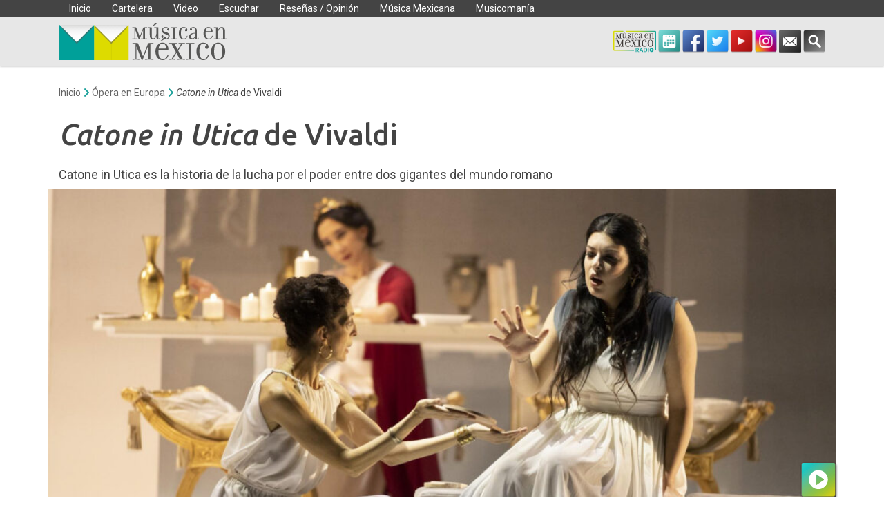

--- FILE ---
content_type: text/html; charset=UTF-8
request_url: https://musicaenmexico.com.mx/catone-in-utica-de-vivaldi/
body_size: 41520
content:
<!doctype html>
<html lang="es-MX" >
<head>
	<meta charset="UTF-8">
	
	<link rel="apple-touch-icon" sizes="57x57" href="https://musicaenmexico.com.mx/wp-content/themes/musicaenmexico-theme/img/icons/apple-icon-57x57.png">
	<link rel="apple-touch-icon" sizes="60x60" href="https://musicaenmexico.com.mx/wp-content/themes/musicaenmexico-theme/img/icons/apple-icon-60x60.png">
	<link rel="apple-touch-icon" sizes="72x72" href="https://musicaenmexico.com.mx/wp-content/themes/musicaenmexico-theme/img/icons/apple-icon-72x72.png">
	<link rel="apple-touch-icon" sizes="76x76" href="https://musicaenmexico.com.mx/wp-content/themes/musicaenmexico-theme/img/icons/apple-icon-76x76.png">
	<link rel="apple-touch-icon" sizes="114x114" href="https://musicaenmexico.com.mx/wp-content/themes/musicaenmexico-theme/img/icons/apple-icon-114x114.png">
	<link rel="apple-touch-icon" sizes="120x120" href="https://musicaenmexico.com.mx/wp-content/themes/musicaenmexico-theme/img/icons/apple-icon-120x120.png">
	<link rel="apple-touch-icon" sizes="144x144" href="https://musicaenmexico.com.mx/wp-content/themes/musicaenmexico-theme/img/icons/apple-icon-144x144.png">
	<link rel="apple-touch-icon" sizes="152x152" href="https://musicaenmexico.com.mx/wp-content/themes/musicaenmexico-theme/img/icons/apple-icon-152x152.png">
	<link rel="apple-touch-icon" sizes="180x180" href="https://musicaenmexico.com.mx/wp-content/themes/musicaenmexico-theme/img/icons/apple-icon-180x180.png">
	<link rel="icon" type="image/png" sizes="192x192"  href="https://musicaenmexico.com.mx/wp-content/themes/musicaenmexico-theme/img/icons/android-icon-192x192.png">
	<link rel="icon" type="image/png" sizes="32x32" href="https://musicaenmexico.com.mx/wp-content/themes/musicaenmexico-theme/img/icons/favicon-32x32.png">
	<link rel="icon" type="image/png" sizes="96x96" href="https://musicaenmexico.com.mx/wp-content/themes/musicaenmexico-theme/img/icons/favicon-96x96.png">
	<link rel="icon" type="image/png" sizes="16x16" href="https://musicaenmexico.com.mx/wp-content/themes/musicaenmexico-theme/img/icons/favicon-16x16.png">
	<link rel="manifest" href="https://musicaenmexico.com.mx/wp-content/themes/musicaenmexico-theme/img/icons/manifest.json">
	<meta name="msapplication-TileColor" content="#e7e7e7">
	<meta name="msapplication-TileImage" content="https://musicaenmexico.com.mx/wp-content/themes/musicaenmexico-theme/img/icons/ms-icon-144x144.png">
	<meta name="theme-color" content="#e7e7e7">
	
	<link href="//www.google-analytics.com" rel="dns-prefetch">
	<link rel="dns-prefetch" href="//fonts.googleapis.com" />
	<link rel="dns-prefetch" href="//fonts.gstatic.com" />
	<link rel="dns-prefetch" href="//google-analytics.com" />
	<link rel="dns-prefetch" href="//www.google-analytics.com" />
	<link rel="dns-prefetch" href="//youtube.com" />
	<link rel="dns-prefetch" href="//connect.facebook.net" />
	<link rel="dns-prefetch" href="//stats.wp.com" />
	
	<meta http-equiv="X-UA-Compatible" content="IE=edge,chrome=1">
	<meta name="viewport" content="width=device-width, initial-scale=1.0">
	<!--<meta name="apple-itunes-app" content="app-id=1155098434" >
	<meta name="google-play-app" content="app-id=mx.blimp.musicaenmexico">-->
		
	<meta name='robots' content='index, follow, max-image-preview:large, max-snippet:-1, max-video-preview:-1' />
			<script>
				// Allow detecting when fb api is loaded.
				function Deferred() {
					var self = this;
					this.promise = new Promise( function( resolve, reject ) {
						self.reject  = reject;
						self.resolve = resolve;
					});
				}
				window.fbLoaded = new Deferred();

				window.fbAsyncInit = function() {
					FB.init({
						appId            : '1474026706197212',
						autoLogAppEvents : true,
						xfbml            : true,
						version          : 'v3.0'
					});

					window.fbLoaded.resolve();
				};

				(function(d, s, id){
					var js, fjs = d.getElementsByTagName(s)[0];
					if (d.getElementById(id)) {return;}
					js = d.createElement(s); js.id = id;
					js.src = "https://connect.facebook.net/en_US/sdk.js";
					fjs.parentNode.insertBefore(js, fjs);
				}(document, 'script', 'facebook-jssdk'));
			</script>
			
	<!-- This site is optimized with the Yoast SEO plugin v26.5 - https://yoast.com/wordpress/plugins/seo/ -->
	<title>Catone in Utica de Vivaldi - Música en México</title>
	<meta name="description" content="Catone in Utica es la historia de la lucha por el poder entre dos gigantes del mundo romano" />
	<link rel="canonical" href="https://musicaenmexico.com.mx/catone-in-utica-de-vivaldi/" />
	<meta property="og:locale" content="es_MX" />
	<meta property="og:type" content="article" />
	<meta property="og:title" content="Catone in Utica de Vivaldi - Música en México" />
	<meta property="og:description" content="Catone in Utica es la historia de la lucha por el poder entre dos gigantes del mundo romano" />
	<meta property="og:url" content="https://musicaenmexico.com.mx/catone-in-utica-de-vivaldi/" />
	<meta property="og:site_name" content="Música en México" />
	<meta property="article:publisher" content="https://www.facebook.com/MusicaenMex" />
	<meta property="article:published_time" content="2023-03-28T15:00:00+00:00" />
	<meta property="og:image" content="https://musicaenmexico.com.mx/wp-content/uploads/2023/03/catone.jpg" />
	<meta property="og:image:width" content="1858" />
	<meta property="og:image:height" content="960" />
	<meta property="og:image:type" content="image/jpeg" />
	<meta name="author" content="Música en México" />
	<meta name="twitter:label1" content="Escrito por" />
	<meta name="twitter:data1" content="Música en México" />
	<meta name="twitter:label2" content="Tiempo de lectura" />
	<meta name="twitter:data2" content="2 minutos" />
	<script type="application/ld+json" class="yoast-schema-graph">{"@context":"https://schema.org","@graph":[{"@type":["Article","BlogPosting"],"@id":"https://musicaenmexico.com.mx/catone-in-utica-de-vivaldi/#article","isPartOf":{"@id":"https://musicaenmexico.com.mx/catone-in-utica-de-vivaldi/"},"author":{"name":"Música en México","@id":"https://musicaenmexico.com.mx/#/schema/person/d178f84265852c403b1bf73a95f211ec"},"headline":"Catone in Utica de Vivaldi","datePublished":"2023-03-28T15:00:00+00:00","mainEntityOfPage":{"@id":"https://musicaenmexico.com.mx/catone-in-utica-de-vivaldi/"},"wordCount":295,"publisher":{"@id":"https://musicaenmexico.com.mx/#organization"},"image":{"@id":"https://musicaenmexico.com.mx/catone-in-utica-de-vivaldi/#primaryimage"},"thumbnailUrl":"https://musicaenmexico.com.mx/wp-content/uploads/2023/03/catone.jpg","keywords":["Antonio Vivaldi","Ópera","Opera Vision"],"articleSection":["Ópera en Europa"],"inLanguage":"es-MX"},{"@type":"WebPage","@id":"https://musicaenmexico.com.mx/catone-in-utica-de-vivaldi/","url":"https://musicaenmexico.com.mx/catone-in-utica-de-vivaldi/","name":"Catone in Utica de Vivaldi - Música en México","isPartOf":{"@id":"https://musicaenmexico.com.mx/#website"},"primaryImageOfPage":{"@id":"https://musicaenmexico.com.mx/catone-in-utica-de-vivaldi/#primaryimage"},"image":{"@id":"https://musicaenmexico.com.mx/catone-in-utica-de-vivaldi/#primaryimage"},"thumbnailUrl":"https://musicaenmexico.com.mx/wp-content/uploads/2023/03/catone.jpg","datePublished":"2023-03-28T15:00:00+00:00","description":"Catone in Utica es la historia de la lucha por el poder entre dos gigantes del mundo romano","breadcrumb":{"@id":"https://musicaenmexico.com.mx/catone-in-utica-de-vivaldi/#breadcrumb"},"inLanguage":"es-MX","potentialAction":[{"@type":"ReadAction","target":["https://musicaenmexico.com.mx/catone-in-utica-de-vivaldi/"]}]},{"@type":"ImageObject","inLanguage":"es-MX","@id":"https://musicaenmexico.com.mx/catone-in-utica-de-vivaldi/#primaryimage","url":"https://musicaenmexico.com.mx/wp-content/uploads/2023/03/catone.jpg","contentUrl":"https://musicaenmexico.com.mx/wp-content/uploads/2023/03/catone.jpg","width":1858,"height":960},{"@type":"BreadcrumbList","@id":"https://musicaenmexico.com.mx/catone-in-utica-de-vivaldi/#breadcrumb","itemListElement":[{"@type":"ListItem","position":1,"name":"Home","item":"https://musicaenmexico.com.mx/"},{"@type":"ListItem","position":2,"name":"Ópera en Europa","item":"https://musicaenmexico.com.mx/opera-en-europa/"},{"@type":"ListItem","position":3,"name":"Catone in Utica de Vivaldi"}]},{"@type":"WebSite","@id":"https://musicaenmexico.com.mx/#website","url":"https://musicaenmexico.com.mx/","name":"Música en México","description":"Panorama de la música clásica en México","publisher":{"@id":"https://musicaenmexico.com.mx/#organization"},"alternateName":"Música en México A.C.","potentialAction":[{"@type":"SearchAction","target":{"@type":"EntryPoint","urlTemplate":"https://musicaenmexico.com.mx/?s={search_term_string}"},"query-input":{"@type":"PropertyValueSpecification","valueRequired":true,"valueName":"search_term_string"}}],"inLanguage":"es-MX"},{"@type":"Organization","@id":"https://musicaenmexico.com.mx/#organization","name":"Música en México","url":"https://musicaenmexico.com.mx/","logo":{"@type":"ImageObject","inLanguage":"es-MX","@id":"https://musicaenmexico.com.mx/#/schema/logo/image/","url":"https://musicaenmexico.com.mx/wp-content/uploads/2019/05/mm-logo.png","contentUrl":"https://musicaenmexico.com.mx/wp-content/uploads/2019/05/mm-logo.png","width":576,"height":126,"caption":"Música en México"},"image":{"@id":"https://musicaenmexico.com.mx/#/schema/logo/image/"},"sameAs":["https://www.facebook.com/MusicaenMex","https://x.com/MusicaenMx","https://www.instagram.com/musicaenmexico/","https://www.youtube.com/user/MusicaenMx/"]},{"@type":"Person","@id":"https://musicaenmexico.com.mx/#/schema/person/d178f84265852c403b1bf73a95f211ec","name":"Música en México","image":{"@type":"ImageObject","inLanguage":"es-MX","@id":"https://musicaenmexico.com.mx/#/schema/person/image/","url":"https://secure.gravatar.com/avatar/2199af6ab636ed1792f29527c2e7d1d4bfc464052e678a49445822dabfed1cca?s=96&r=g","contentUrl":"https://secure.gravatar.com/avatar/2199af6ab636ed1792f29527c2e7d1d4bfc464052e678a49445822dabfed1cca?s=96&r=g","caption":"Música en México"},"description":"Redacción. Música en México tiene la misión de promover la música clásica – y la música nueva – en México, y de dar a conocer una selección de las actividades musicales en el resto del mundo.","sameAs":["https://x.com/musicaenmx"],"url":"https://musicaenmexico.com.mx/author/adminmusica/"}]}</script>
	<!-- / Yoast SEO plugin. -->


<link rel='dns-prefetch' href='//stats.wp.com' />
<link rel='dns-prefetch' href='//v0.wordpress.com' />
<link rel="alternate" type="application/rss+xml" title="Música en México &raquo; Feed" href="https://musicaenmexico.com.mx/feed/" />
<link rel="alternate" type="application/rss+xml" title="Música en México &raquo; RSS de los comentarios" href="https://musicaenmexico.com.mx/comments/feed/" />
<link rel="alternate" title="oEmbed (JSON)" type="application/json+oembed" href="https://musicaenmexico.com.mx/wp-json/oembed/1.0/embed?url=https%3A%2F%2Fmusicaenmexico.com.mx%2Fcatone-in-utica-de-vivaldi%2F" />
<link rel="alternate" title="oEmbed (XML)" type="text/xml+oembed" href="https://musicaenmexico.com.mx/wp-json/oembed/1.0/embed?url=https%3A%2F%2Fmusicaenmexico.com.mx%2Fcatone-in-utica-de-vivaldi%2F&#038;format=xml" />
<style id='wp-img-auto-sizes-contain-inline-css' type='text/css'>
img:is([sizes=auto i],[sizes^="auto," i]){contain-intrinsic-size:3000px 1500px}
/*# sourceURL=wp-img-auto-sizes-contain-inline-css */
</style>
<style id='wp-emoji-styles-inline-css' type='text/css'>

	img.wp-smiley, img.emoji {
		display: inline !important;
		border: none !important;
		box-shadow: none !important;
		height: 1em !important;
		width: 1em !important;
		margin: 0 0.07em !important;
		vertical-align: -0.1em !important;
		background: none !important;
		padding: 0 !important;
	}
/*# sourceURL=wp-emoji-styles-inline-css */
</style>
<style id='wp-block-library-inline-css' type='text/css'>
:root{--wp-block-synced-color:#7a00df;--wp-block-synced-color--rgb:122,0,223;--wp-bound-block-color:var(--wp-block-synced-color);--wp-editor-canvas-background:#ddd;--wp-admin-theme-color:#007cba;--wp-admin-theme-color--rgb:0,124,186;--wp-admin-theme-color-darker-10:#006ba1;--wp-admin-theme-color-darker-10--rgb:0,107,160.5;--wp-admin-theme-color-darker-20:#005a87;--wp-admin-theme-color-darker-20--rgb:0,90,135;--wp-admin-border-width-focus:2px}@media (min-resolution:192dpi){:root{--wp-admin-border-width-focus:1.5px}}.wp-element-button{cursor:pointer}:root .has-very-light-gray-background-color{background-color:#eee}:root .has-very-dark-gray-background-color{background-color:#313131}:root .has-very-light-gray-color{color:#eee}:root .has-very-dark-gray-color{color:#313131}:root .has-vivid-green-cyan-to-vivid-cyan-blue-gradient-background{background:linear-gradient(135deg,#00d084,#0693e3)}:root .has-purple-crush-gradient-background{background:linear-gradient(135deg,#34e2e4,#4721fb 50%,#ab1dfe)}:root .has-hazy-dawn-gradient-background{background:linear-gradient(135deg,#faaca8,#dad0ec)}:root .has-subdued-olive-gradient-background{background:linear-gradient(135deg,#fafae1,#67a671)}:root .has-atomic-cream-gradient-background{background:linear-gradient(135deg,#fdd79a,#004a59)}:root .has-nightshade-gradient-background{background:linear-gradient(135deg,#330968,#31cdcf)}:root .has-midnight-gradient-background{background:linear-gradient(135deg,#020381,#2874fc)}:root{--wp--preset--font-size--normal:16px;--wp--preset--font-size--huge:42px}.has-regular-font-size{font-size:1em}.has-larger-font-size{font-size:2.625em}.has-normal-font-size{font-size:var(--wp--preset--font-size--normal)}.has-huge-font-size{font-size:var(--wp--preset--font-size--huge)}.has-text-align-center{text-align:center}.has-text-align-left{text-align:left}.has-text-align-right{text-align:right}.has-fit-text{white-space:nowrap!important}#end-resizable-editor-section{display:none}.aligncenter{clear:both}.items-justified-left{justify-content:flex-start}.items-justified-center{justify-content:center}.items-justified-right{justify-content:flex-end}.items-justified-space-between{justify-content:space-between}.screen-reader-text{border:0;clip-path:inset(50%);height:1px;margin:-1px;overflow:hidden;padding:0;position:absolute;width:1px;word-wrap:normal!important}.screen-reader-text:focus{background-color:#ddd;clip-path:none;color:#444;display:block;font-size:1em;height:auto;left:5px;line-height:normal;padding:15px 23px 14px;text-decoration:none;top:5px;width:auto;z-index:100000}html :where(.has-border-color){border-style:solid}html :where([style*=border-top-color]){border-top-style:solid}html :where([style*=border-right-color]){border-right-style:solid}html :where([style*=border-bottom-color]){border-bottom-style:solid}html :where([style*=border-left-color]){border-left-style:solid}html :where([style*=border-width]){border-style:solid}html :where([style*=border-top-width]){border-top-style:solid}html :where([style*=border-right-width]){border-right-style:solid}html :where([style*=border-bottom-width]){border-bottom-style:solid}html :where([style*=border-left-width]){border-left-style:solid}html :where(img[class*=wp-image-]){height:auto;max-width:100%}:where(figure){margin:0 0 1em}html :where(.is-position-sticky){--wp-admin--admin-bar--position-offset:var(--wp-admin--admin-bar--height,0px)}@media screen and (max-width:600px){html :where(.is-position-sticky){--wp-admin--admin-bar--position-offset:0px}}

/*# sourceURL=wp-block-library-inline-css */
</style><style id='wp-block-embed-inline-css' type='text/css'>
.wp-block-embed.alignleft,.wp-block-embed.alignright,.wp-block[data-align=left]>[data-type="core/embed"],.wp-block[data-align=right]>[data-type="core/embed"]{max-width:360px;width:100%}.wp-block-embed.alignleft .wp-block-embed__wrapper,.wp-block-embed.alignright .wp-block-embed__wrapper,.wp-block[data-align=left]>[data-type="core/embed"] .wp-block-embed__wrapper,.wp-block[data-align=right]>[data-type="core/embed"] .wp-block-embed__wrapper{min-width:280px}.wp-block-cover .wp-block-embed{min-height:240px;min-width:320px}.wp-block-embed{overflow-wrap:break-word}.wp-block-embed :where(figcaption){margin-bottom:1em;margin-top:.5em}.wp-block-embed iframe{max-width:100%}.wp-block-embed__wrapper{position:relative}.wp-embed-responsive .wp-has-aspect-ratio .wp-block-embed__wrapper:before{content:"";display:block;padding-top:50%}.wp-embed-responsive .wp-has-aspect-ratio iframe{bottom:0;height:100%;left:0;position:absolute;right:0;top:0;width:100%}.wp-embed-responsive .wp-embed-aspect-21-9 .wp-block-embed__wrapper:before{padding-top:42.85%}.wp-embed-responsive .wp-embed-aspect-18-9 .wp-block-embed__wrapper:before{padding-top:50%}.wp-embed-responsive .wp-embed-aspect-16-9 .wp-block-embed__wrapper:before{padding-top:56.25%}.wp-embed-responsive .wp-embed-aspect-4-3 .wp-block-embed__wrapper:before{padding-top:75%}.wp-embed-responsive .wp-embed-aspect-1-1 .wp-block-embed__wrapper:before{padding-top:100%}.wp-embed-responsive .wp-embed-aspect-9-16 .wp-block-embed__wrapper:before{padding-top:177.77%}.wp-embed-responsive .wp-embed-aspect-1-2 .wp-block-embed__wrapper:before{padding-top:200%}
/*# sourceURL=https://musicaenmexico.com.mx/wp-includes/blocks/embed/style.min.css */
</style>
<style id='wp-block-paragraph-inline-css' type='text/css'>
.is-small-text{font-size:.875em}.is-regular-text{font-size:1em}.is-large-text{font-size:2.25em}.is-larger-text{font-size:3em}.has-drop-cap:not(:focus):first-letter{float:left;font-size:8.4em;font-style:normal;font-weight:100;line-height:.68;margin:.05em .1em 0 0;text-transform:uppercase}body.rtl .has-drop-cap:not(:focus):first-letter{float:none;margin-left:.1em}p.has-drop-cap.has-background{overflow:hidden}:root :where(p.has-background){padding:1.25em 2.375em}:where(p.has-text-color:not(.has-link-color)) a{color:inherit}p.has-text-align-left[style*="writing-mode:vertical-lr"],p.has-text-align-right[style*="writing-mode:vertical-rl"]{rotate:180deg}
/*# sourceURL=https://musicaenmexico.com.mx/wp-includes/blocks/paragraph/style.min.css */
</style>
<style id='global-styles-inline-css' type='text/css'>
:root{--wp--preset--aspect-ratio--square: 1;--wp--preset--aspect-ratio--4-3: 4/3;--wp--preset--aspect-ratio--3-4: 3/4;--wp--preset--aspect-ratio--3-2: 3/2;--wp--preset--aspect-ratio--2-3: 2/3;--wp--preset--aspect-ratio--16-9: 16/9;--wp--preset--aspect-ratio--9-16: 9/16;--wp--preset--color--black: #000000;--wp--preset--color--cyan-bluish-gray: #abb8c3;--wp--preset--color--white: #ffffff;--wp--preset--color--pale-pink: #f78da7;--wp--preset--color--vivid-red: #cf2e2e;--wp--preset--color--luminous-vivid-orange: #ff6900;--wp--preset--color--luminous-vivid-amber: #fcb900;--wp--preset--color--light-green-cyan: #7bdcb5;--wp--preset--color--vivid-green-cyan: #00d084;--wp--preset--color--pale-cyan-blue: #8ed1fc;--wp--preset--color--vivid-cyan-blue: #0693e3;--wp--preset--color--vivid-purple: #9b51e0;--wp--preset--gradient--vivid-cyan-blue-to-vivid-purple: linear-gradient(135deg,rgb(6,147,227) 0%,rgb(155,81,224) 100%);--wp--preset--gradient--light-green-cyan-to-vivid-green-cyan: linear-gradient(135deg,rgb(122,220,180) 0%,rgb(0,208,130) 100%);--wp--preset--gradient--luminous-vivid-amber-to-luminous-vivid-orange: linear-gradient(135deg,rgb(252,185,0) 0%,rgb(255,105,0) 100%);--wp--preset--gradient--luminous-vivid-orange-to-vivid-red: linear-gradient(135deg,rgb(255,105,0) 0%,rgb(207,46,46) 100%);--wp--preset--gradient--very-light-gray-to-cyan-bluish-gray: linear-gradient(135deg,rgb(238,238,238) 0%,rgb(169,184,195) 100%);--wp--preset--gradient--cool-to-warm-spectrum: linear-gradient(135deg,rgb(74,234,220) 0%,rgb(151,120,209) 20%,rgb(207,42,186) 40%,rgb(238,44,130) 60%,rgb(251,105,98) 80%,rgb(254,248,76) 100%);--wp--preset--gradient--blush-light-purple: linear-gradient(135deg,rgb(255,206,236) 0%,rgb(152,150,240) 100%);--wp--preset--gradient--blush-bordeaux: linear-gradient(135deg,rgb(254,205,165) 0%,rgb(254,45,45) 50%,rgb(107,0,62) 100%);--wp--preset--gradient--luminous-dusk: linear-gradient(135deg,rgb(255,203,112) 0%,rgb(199,81,192) 50%,rgb(65,88,208) 100%);--wp--preset--gradient--pale-ocean: linear-gradient(135deg,rgb(255,245,203) 0%,rgb(182,227,212) 50%,rgb(51,167,181) 100%);--wp--preset--gradient--electric-grass: linear-gradient(135deg,rgb(202,248,128) 0%,rgb(113,206,126) 100%);--wp--preset--gradient--midnight: linear-gradient(135deg,rgb(2,3,129) 0%,rgb(40,116,252) 100%);--wp--preset--font-size--small: 13px;--wp--preset--font-size--medium: 20px;--wp--preset--font-size--large: 36px;--wp--preset--font-size--x-large: 42px;--wp--preset--spacing--20: 0.44rem;--wp--preset--spacing--30: 0.67rem;--wp--preset--spacing--40: 1rem;--wp--preset--spacing--50: 1.5rem;--wp--preset--spacing--60: 2.25rem;--wp--preset--spacing--70: 3.38rem;--wp--preset--spacing--80: 5.06rem;--wp--preset--shadow--natural: 6px 6px 9px rgba(0, 0, 0, 0.2);--wp--preset--shadow--deep: 12px 12px 50px rgba(0, 0, 0, 0.4);--wp--preset--shadow--sharp: 6px 6px 0px rgba(0, 0, 0, 0.2);--wp--preset--shadow--outlined: 6px 6px 0px -3px rgb(255, 255, 255), 6px 6px rgb(0, 0, 0);--wp--preset--shadow--crisp: 6px 6px 0px rgb(0, 0, 0);}:where(.is-layout-flex){gap: 0.5em;}:where(.is-layout-grid){gap: 0.5em;}body .is-layout-flex{display: flex;}.is-layout-flex{flex-wrap: wrap;align-items: center;}.is-layout-flex > :is(*, div){margin: 0;}body .is-layout-grid{display: grid;}.is-layout-grid > :is(*, div){margin: 0;}:where(.wp-block-columns.is-layout-flex){gap: 2em;}:where(.wp-block-columns.is-layout-grid){gap: 2em;}:where(.wp-block-post-template.is-layout-flex){gap: 1.25em;}:where(.wp-block-post-template.is-layout-grid){gap: 1.25em;}.has-black-color{color: var(--wp--preset--color--black) !important;}.has-cyan-bluish-gray-color{color: var(--wp--preset--color--cyan-bluish-gray) !important;}.has-white-color{color: var(--wp--preset--color--white) !important;}.has-pale-pink-color{color: var(--wp--preset--color--pale-pink) !important;}.has-vivid-red-color{color: var(--wp--preset--color--vivid-red) !important;}.has-luminous-vivid-orange-color{color: var(--wp--preset--color--luminous-vivid-orange) !important;}.has-luminous-vivid-amber-color{color: var(--wp--preset--color--luminous-vivid-amber) !important;}.has-light-green-cyan-color{color: var(--wp--preset--color--light-green-cyan) !important;}.has-vivid-green-cyan-color{color: var(--wp--preset--color--vivid-green-cyan) !important;}.has-pale-cyan-blue-color{color: var(--wp--preset--color--pale-cyan-blue) !important;}.has-vivid-cyan-blue-color{color: var(--wp--preset--color--vivid-cyan-blue) !important;}.has-vivid-purple-color{color: var(--wp--preset--color--vivid-purple) !important;}.has-black-background-color{background-color: var(--wp--preset--color--black) !important;}.has-cyan-bluish-gray-background-color{background-color: var(--wp--preset--color--cyan-bluish-gray) !important;}.has-white-background-color{background-color: var(--wp--preset--color--white) !important;}.has-pale-pink-background-color{background-color: var(--wp--preset--color--pale-pink) !important;}.has-vivid-red-background-color{background-color: var(--wp--preset--color--vivid-red) !important;}.has-luminous-vivid-orange-background-color{background-color: var(--wp--preset--color--luminous-vivid-orange) !important;}.has-luminous-vivid-amber-background-color{background-color: var(--wp--preset--color--luminous-vivid-amber) !important;}.has-light-green-cyan-background-color{background-color: var(--wp--preset--color--light-green-cyan) !important;}.has-vivid-green-cyan-background-color{background-color: var(--wp--preset--color--vivid-green-cyan) !important;}.has-pale-cyan-blue-background-color{background-color: var(--wp--preset--color--pale-cyan-blue) !important;}.has-vivid-cyan-blue-background-color{background-color: var(--wp--preset--color--vivid-cyan-blue) !important;}.has-vivid-purple-background-color{background-color: var(--wp--preset--color--vivid-purple) !important;}.has-black-border-color{border-color: var(--wp--preset--color--black) !important;}.has-cyan-bluish-gray-border-color{border-color: var(--wp--preset--color--cyan-bluish-gray) !important;}.has-white-border-color{border-color: var(--wp--preset--color--white) !important;}.has-pale-pink-border-color{border-color: var(--wp--preset--color--pale-pink) !important;}.has-vivid-red-border-color{border-color: var(--wp--preset--color--vivid-red) !important;}.has-luminous-vivid-orange-border-color{border-color: var(--wp--preset--color--luminous-vivid-orange) !important;}.has-luminous-vivid-amber-border-color{border-color: var(--wp--preset--color--luminous-vivid-amber) !important;}.has-light-green-cyan-border-color{border-color: var(--wp--preset--color--light-green-cyan) !important;}.has-vivid-green-cyan-border-color{border-color: var(--wp--preset--color--vivid-green-cyan) !important;}.has-pale-cyan-blue-border-color{border-color: var(--wp--preset--color--pale-cyan-blue) !important;}.has-vivid-cyan-blue-border-color{border-color: var(--wp--preset--color--vivid-cyan-blue) !important;}.has-vivid-purple-border-color{border-color: var(--wp--preset--color--vivid-purple) !important;}.has-vivid-cyan-blue-to-vivid-purple-gradient-background{background: var(--wp--preset--gradient--vivid-cyan-blue-to-vivid-purple) !important;}.has-light-green-cyan-to-vivid-green-cyan-gradient-background{background: var(--wp--preset--gradient--light-green-cyan-to-vivid-green-cyan) !important;}.has-luminous-vivid-amber-to-luminous-vivid-orange-gradient-background{background: var(--wp--preset--gradient--luminous-vivid-amber-to-luminous-vivid-orange) !important;}.has-luminous-vivid-orange-to-vivid-red-gradient-background{background: var(--wp--preset--gradient--luminous-vivid-orange-to-vivid-red) !important;}.has-very-light-gray-to-cyan-bluish-gray-gradient-background{background: var(--wp--preset--gradient--very-light-gray-to-cyan-bluish-gray) !important;}.has-cool-to-warm-spectrum-gradient-background{background: var(--wp--preset--gradient--cool-to-warm-spectrum) !important;}.has-blush-light-purple-gradient-background{background: var(--wp--preset--gradient--blush-light-purple) !important;}.has-blush-bordeaux-gradient-background{background: var(--wp--preset--gradient--blush-bordeaux) !important;}.has-luminous-dusk-gradient-background{background: var(--wp--preset--gradient--luminous-dusk) !important;}.has-pale-ocean-gradient-background{background: var(--wp--preset--gradient--pale-ocean) !important;}.has-electric-grass-gradient-background{background: var(--wp--preset--gradient--electric-grass) !important;}.has-midnight-gradient-background{background: var(--wp--preset--gradient--midnight) !important;}.has-small-font-size{font-size: var(--wp--preset--font-size--small) !important;}.has-medium-font-size{font-size: var(--wp--preset--font-size--medium) !important;}.has-large-font-size{font-size: var(--wp--preset--font-size--large) !important;}.has-x-large-font-size{font-size: var(--wp--preset--font-size--x-large) !important;}
/*# sourceURL=global-styles-inline-css */
</style>

<style id='classic-theme-styles-inline-css' type='text/css'>
/*! This file is auto-generated */
.wp-block-button__link{color:#fff;background-color:#32373c;border-radius:9999px;box-shadow:none;text-decoration:none;padding:calc(.667em + 2px) calc(1.333em + 2px);font-size:1.125em}.wp-block-file__button{background:#32373c;color:#fff;text-decoration:none}
/*# sourceURL=/wp-includes/css/classic-themes.min.css */
</style>
<link rel='stylesheet' id='boostrap-grid-css' href='https://musicaenmexico.com.mx/wp-content/themes/musicaenmexico-theme/css/bootstrap-grid.css?ver=6.9' type='text/css' media='all' />
<link rel='stylesheet' id='mm-styles-css' href='https://musicaenmexico.com.mx/wp-content/themes/musicaenmexico-theme/css/main.css?ver=4.0.31768911108' type='text/css' media='all' />
<link rel="https://api.w.org/" href="https://musicaenmexico.com.mx/wp-json/" /><link rel="alternate" title="JSON" type="application/json" href="https://musicaenmexico.com.mx/wp-json/wp/v2/posts/69391" /><link rel="EditURI" type="application/rsd+xml" title="RSD" href="https://musicaenmexico.com.mx/xmlrpc.php?rsd" />
	<style>img#wpstats{display:none}</style>
		      <meta name="onesignal" content="wordpress-plugin"/>
            <script>

      window.OneSignalDeferred = window.OneSignalDeferred || [];

      OneSignalDeferred.push(function(OneSignal) {
        var oneSignal_options = {};
        window._oneSignalInitOptions = oneSignal_options;

        oneSignal_options['serviceWorkerParam'] = { scope: '/wp-content/plugins/onesignal-free-web-push-notifications/sdk_files/push/onesignal/' };
oneSignal_options['serviceWorkerPath'] = 'OneSignalSDKWorker.js';

        OneSignal.Notifications.setDefaultUrl("https://musicaenmexico.com.mx");

        oneSignal_options['wordpress'] = true;
oneSignal_options['appId'] = '1c143123-aa62-49e1-a8db-0759841739c6';
oneSignal_options['allowLocalhostAsSecureOrigin'] = true;
oneSignal_options['welcomeNotification'] = { };
oneSignal_options['welcomeNotification']['disable'] = true;
oneSignal_options['path'] = "https://musicaenmexico.com.mx/wp-content/plugins/onesignal-free-web-push-notifications/sdk_files/";
oneSignal_options['promptOptions'] = { };
oneSignal_options['promptOptions']['actionMessage'] = "Recibe lo mejor de la música clásica en México, suscríbete.";
oneSignal_options['promptOptions']['acceptButtonText'] = "Suscribir";
oneSignal_options['promptOptions']['cancelButtonText'] = "Cancelar";
              OneSignal.init(window._oneSignalInitOptions);
              OneSignal.Slidedown.promptPush()      });

      function documentInitOneSignal() {
        var oneSignal_elements = document.getElementsByClassName("OneSignal-prompt");

        var oneSignalLinkClickHandler = function(event) { OneSignal.Notifications.requestPermission(); event.preventDefault(); };        for(var i = 0; i < oneSignal_elements.length; i++)
          oneSignal_elements[i].addEventListener('click', oneSignalLinkClickHandler, false);
      }

      if (document.readyState === 'complete') {
           documentInitOneSignal();
      }
      else {
           window.addEventListener("load", function(event){
               documentInitOneSignal();
          });
      }
    </script>
<link rel="amphtml" href="https://musicaenmexico.com.mx/catone-in-utica-de-vivaldi/amp/">	<link rel="preconnect" href="https://fonts.gstatic.com">
	<link href="https://fonts.googleapis.com/css2?family=Roboto:ital,wght@0,400;0,700;1,400;1,700&family=Ubuntu:ital,wght@0,500;1,500&display=swap" rel="stylesheet">
	<script>
		var _ga_tracking = 0;
		var _max_ga = 10;
		var TuneInStatus = 'charging';
	</script>
	
	    <!-- Google tag (gtag.js) -->
	<script async src="https://www.googletagmanager.com/gtag/js?id=G-WZXGNCZ9Z0"></script>
	<script>
		window.dataLayer = window.dataLayer || [];
		function gtag(){dataLayer.push(arguments);}
		gtag('js', new Date());
		gtag('config', 'G-WZXGNCZ9Z0');
	</script>
    	<!-- Facebook Pixel Code -->
		<script>
		window.fbAsyncInit = function() {
			FB.init({
				appId      : '1474026706197212',
				xfbml      : true,
				version    : 'v19.0'
			});
			FB.AppEvents.logPageView();
		};

		(function(d, s, id){
			var js, fjs = d.getElementsByTagName(s)[0];
			if (d.getElementById(id)) {return;}
			js = d.createElement(s); js.id = id;
			js.src = "https://connect.facebook.net/en_US/sdk.js";
			fjs.parentNode.insertBefore(js, fjs);
		}(document, 'script', 'facebook-jssdk'));
	</script>

	<!-- End Facebook Pixel Code -->

<link rel='stylesheet' id='slick-css' href='https://musicaenmexico.com.mx/wp-content/themes/musicaenmexico-theme/css/slick/slick.css?ver=6.9' type='text/css' media='all' />
</head>
<body class="wp-singular post-template-default single single-post postid-69391 single-format-standard wp-theme-musicaenmexico-theme" >
<div id="page-loading"><div class="logo"></div></div>
<div id="fb-root"></div>
<!-- wrapper -->
<div class="wrapper" id="page" itemscope="itemscope" itemtype="http://schema.org/WebPage">
	<!-- header -->
	<header class="header clear" role="banner">
		
		<div  class="wrap">
			<div class="main-menu ">
				<div class="container">
					
					<nav class="nav" role="navigation" >
						<div class="menu-container"><ul class="menu clear"><li id="menu-item-14791" class="menu-item menu-item-type-post_type menu-item-object-page menu-item-home menu-item-has-children menu-item-14791"><a href="https://musicaenmexico.com.mx/">Inicio</a>
<ul class="sub-menu">
	<li id="menu-item-26918" class="menu-item menu-item-type-post_type menu-item-object-page menu-item-26918"><a href="https://musicaenmexico.com.mx/contacto/">Contacto</a></li>
	<li id="menu-item-26919" class="menu-item menu-item-type-post_type menu-item-object-page menu-item-26919"><a href="https://musicaenmexico.com.mx/quienes-somos/">Quienes Somos</a></li>
	<li id="menu-item-27235" class="menu-item menu-item-type-post_type menu-item-object-page menu-item-27235"><a href="https://musicaenmexico.com.mx/descarga-la-app-musica-clasica-mexico/">App</a></li>
	<li id="menu-item-13511" class="menu-item menu-item-type-taxonomy menu-item-object-category menu-item-13511"><a href="https://musicaenmexico.com.mx/noticias/">Noticias</a></li>
	<li id="menu-item-27300" class="menu-item menu-item-type-post_type menu-item-object-page menu-item-27300"><a href="https://musicaenmexico.com.mx/suscribete/">Suscríbete y recibe un eBook</a></li>
</ul>
</li>
<li id="menu-item-12549" class="menu-item menu-item-type-custom menu-item-object-custom menu-item-has-children menu-item-12549"><a href="https://musicaenmexico.com.mx/cartelera/">Cartelera</a>
<ul class="sub-menu">
	<li id="menu-item-31103" class="menu-item menu-item-type-custom menu-item-object-custom menu-item-31103"><a href="https://musicaenmexico.com.mx/salas/">Salas de Concierto</a></li>
	<li id="menu-item-49728" class="menu-item menu-item-type-custom menu-item-object-custom menu-item-49728"><a href="https://musicaenmexico.com.mx/cartelera/bellas-artes/">Bellas Artes</a></li>
	<li id="menu-item-27189" class="menu-item menu-item-type-taxonomy menu-item-object-salas menu-item-27189"><a href="https://musicaenmexico.com.mx/cartelera/sala-nezahualcoyotl-unam/">Sala Nezahualcóyotl</a></li>
	<li id="menu-item-27191" class="menu-item menu-item-type-taxonomy menu-item-object-salas menu-item-27191"><a href="https://musicaenmexico.com.mx/cartelera/cenart/">CENART</a></li>
	<li id="menu-item-27190" class="menu-item menu-item-type-taxonomy menu-item-object-salas menu-item-27190"><a href="https://musicaenmexico.com.mx/cartelera/auditorio-nacional/">Auditorio Nacional</a></li>
</ul>
</li>
<li id="menu-item-46838" class="menu-item menu-item-type-custom menu-item-object-custom menu-item-has-children menu-item-46838"><a href="#">Video</a>
<ul class="sub-menu">
	<li id="menu-item-49560" class="menu-item menu-item-type-taxonomy menu-item-object-category menu-item-49560"><a href="https://musicaenmexico.com.mx/en-vivo-desde-mexico/">En vivo desde México</a></li>
	<li id="menu-item-46841" class="menu-item menu-item-type-taxonomy menu-item-object-category menu-item-46841"><a href="https://musicaenmexico.com.mx/obras-maestras/">Obras maestras</a></li>
	<li id="menu-item-46842" class="menu-item menu-item-type-taxonomy menu-item-object-category current-post-ancestor current-menu-parent current-post-parent menu-item-46842"><a href="https://musicaenmexico.com.mx/opera-en-europa/">Ópera en Europa</a></li>
</ul>
</li>
<li id="menu-item-16982" class="menu-item menu-item-type-custom menu-item-object-custom menu-item-has-children menu-item-16982"><a href="https://musicaenmexico.com.mx/multimedia">Escuchar</a>
<ul class="sub-menu">
	<li id="menu-item-14790" class="menu-item menu-item-type-post_type menu-item-object-page menu-item-14790"><a href="https://musicaenmexico.com.mx/musica-clasica-en-linea/">Radio</a></li>
</ul>
</li>
<li id="menu-item-17961" class="menu-item menu-item-type-custom menu-item-object-custom menu-item-has-children menu-item-17961"><a href="#">Reseñas / Opinión</a>
<ul class="sub-menu">
	<li id="menu-item-17962" class="menu-item menu-item-type-taxonomy menu-item-object-category menu-item-has-children menu-item-17962"><a href="https://musicaenmexico.com.mx/nuestros-criticos/">Nuestros Críticos</a>
	<ul class="sub-menu">
		<li id="menu-item-16984" class="menu-item menu-item-type-taxonomy menu-item-object-cmultimedia menu-item-16984"><a href="https://musicaenmexico.com.mx/multimedia/podcast/">Podcast</a></li>
		<li id="menu-item-19875" class="menu-item menu-item-type-taxonomy menu-item-object-cmusicomania menu-item-19875"><a href="https://musicaenmexico.com.mx/musicomania/discos-diccionario-musical/">Discos</a></li>
		<li id="menu-item-19876" class="menu-item menu-item-type-taxonomy menu-item-object-cmusicomania menu-item-19876"><a href="https://musicaenmexico.com.mx/musicomania/libros-diccionario-musical/">Libros</a></li>
	</ul>
</li>
	<li id="menu-item-17963" class="menu-item menu-item-type-taxonomy menu-item-object-category menu-item-17963"><a href="https://musicaenmexico.com.mx/top-ten/">Top Ten</a></li>
</ul>
</li>
<li id="menu-item-18870" class="menu-item menu-item-type-custom menu-item-object-custom menu-item-has-children menu-item-18870"><a href="/musica-mexicana">Música Mexicana</a>
<ul class="sub-menu">
	<li id="menu-item-32869" class="menu-item menu-item-type-taxonomy menu-item-object-cmusica-mexicana menu-item-32869"><a href="https://musicaenmexico.com.mx/musica-mexicana/directores/">Directores</a></li>
	<li id="menu-item-49559" class="menu-item menu-item-type-taxonomy menu-item-object-cmusica-mexicana menu-item-49559"><a href="https://musicaenmexico.com.mx/musica-mexicana/himnos/">Himnos de México</a></li>
	<li id="menu-item-18872" class="menu-item menu-item-type-taxonomy menu-item-object-cmusica-mexicana menu-item-18872"><a href="https://musicaenmexico.com.mx/musica-mexicana/historia/">Historia, compositores</a></li>
	<li id="menu-item-62082" class="menu-item menu-item-type-taxonomy menu-item-object-cmusica-mexicana menu-item-62082"><a href="https://musicaenmexico.com.mx/musica-mexicana/musica-popular/">Música popular</a></li>
	<li id="menu-item-46477" class="menu-item menu-item-type-taxonomy menu-item-object-cmusica-mexicana menu-item-46477"><a href="https://musicaenmexico.com.mx/musica-mexicana/musica-tradicional/">Música tradicional mexicana</a></li>
	<li id="menu-item-59037" class="menu-item menu-item-type-taxonomy menu-item-object-cmusica-mexicana menu-item-59037"><a href="https://musicaenmexico.com.mx/musica-mexicana/nuestros-clasicos/">Nuestros clásicos</a></li>
	<li id="menu-item-32867" class="menu-item menu-item-type-taxonomy menu-item-object-cmusica-mexicana menu-item-32867"><a href="https://musicaenmexico.com.mx/musica-mexicana/pianistas-mexicanos/">Pianistas</a></li>
	<li id="menu-item-32868" class="menu-item menu-item-type-taxonomy menu-item-object-cmusica-mexicana menu-item-32868"><a href="https://musicaenmexico.com.mx/musica-mexicana/violinistas-mexicanos/">Violinistas</a></li>
	<li id="menu-item-49558" class="menu-item menu-item-type-taxonomy menu-item-object-cmusica-mexicana menu-item-49558"><a href="https://musicaenmexico.com.mx/musica-mexicana/violonchelistas-mexicanos/">Violonchelistas mexicanos</a></li>
</ul>
</li>
<li id="menu-item-19873" class="menu-item menu-item-type-custom menu-item-object-custom menu-item-has-children menu-item-19873"><a href="/musicomania">Musicomanía</a>
<ul class="sub-menu">
	<li id="menu-item-68407" class="menu-item menu-item-type-taxonomy menu-item-object-cmusicomania menu-item-68407"><a href="https://musicaenmexico.com.mx/musicomania/anecdotario/">Anecdotario</a></li>
	<li id="menu-item-54918" class="menu-item menu-item-type-taxonomy menu-item-object-cmusicomania menu-item-54918"><a href="https://musicaenmexico.com.mx/musicomania/charlas-musicales/">Charlas Musicales</a></li>
	<li id="menu-item-52891" class="menu-item menu-item-type-taxonomy menu-item-object-category menu-item-52891"><a href="https://musicaenmexico.com.mx/peliculas/">Cineteca Musical</a></li>
	<li id="menu-item-20816" class="menu-item menu-item-type-taxonomy menu-item-object-cmusicomania menu-item-20816"><a href="https://musicaenmexico.com.mx/musicomania/compositores/">Compositores</a></li>
	<li id="menu-item-19874" class="menu-item menu-item-type-taxonomy menu-item-object-cmusicomania menu-item-19874"><a href="https://musicaenmexico.com.mx/musicomania/diccionario-musical/">Enciclopedia Musical</a></li>
	<li id="menu-item-55195" class="menu-item menu-item-type-taxonomy menu-item-object-cmusicomania menu-item-55195"><a href="https://musicaenmexico.com.mx/musicomania/jazz/">El Rincón del JAZZ</a></li>
	<li id="menu-item-22631" class="menu-item menu-item-type-taxonomy menu-item-object-cmusicomania menu-item-22631"><a href="https://musicaenmexico.com.mx/musicomania/interpretes/">Intérpretes</a></li>
	<li id="menu-item-60027" class="menu-item menu-item-type-taxonomy menu-item-object-cmusicomania menu-item-60027"><a href="https://musicaenmexico.com.mx/musicomania/intermitencias/">Intermitencias</a></li>
	<li id="menu-item-46630" class="menu-item menu-item-type-custom menu-item-object-custom menu-item-46630"><a href="/historia">Historia de la música</a></li>
</ul>
</li>
</ul></div>					</nav>
				</div>
			
			
			</div>
			
			<div class="container-lg main">
				
				<div class="row justify-content-between align-items-center">
					
					<!-- logo -->
					<div class="col-auto align-items-center" style="position: relative" >
						<div class="d-flex wrap-logo ">
							<div class="toggle-menu pr-3">
								<a href="#" title="Ver Menú">
									<img src="[data-uri]" alt="" width="25" height="25">
								
								</a>
							</div>
							<div class="logo-container">
								
								<div class="logo" data-step="1" data-intro="Tenemos algunas novedades para ti.">
									
									<a href="https://musicaenmexico.com.mx"  >
										<img src="https://musicaenmexico.com.mx/wp-content/themes/musicaenmexico-theme/img/logo.svg" width="154" height="34" alt="Logo" loading="lazy" >
									</a>
								
								</div>
							
							</div>
						</div>
					
					
					</div>
					
					<!-- /logo -->
					<!-- nav -->
					
					
					<div class="col-auto block redes" >
						<div class="row no-gutters justify-content-end">
							<a href="#playradio" id="radio-top" title="Play radio" class="social-link show-radio on-mb" rel="nofollow" >
								<img src="[data-uri]" class="desktop" alt="radio"  />
								<img src="[data-uri]" alt="cartelera" class="mobile radio" width="32" height="32">
							</a>
							
							<a href="/cartelera"  title="Síguenos en facebook" class="social-link cartelera on-mb">
							
	                            <span >
									<img src="[data-uri]" alt="cartelera" width="32" height="32">
	                            </span>
							</a>
							
							<a href="https://www.facebook.com/MusicaenMex" target="_blank" title="Síguenos en facebook" class="social-link">
	                            <span >
									<img src="[data-uri]" alt="facebook" width="32" height="32">
	                            </span>
							</a>
								<a href="https://twitter.com/MusicaenMx" target="_blank" title="Síguenos en twitter" class="social-link">
	                            <span >
									<img src="[data-uri]" alt="twitter" width="32" height="32">
	                            </span>
							
							</a>
							<a href="https://www.youtube.com/MusicaenMx" target="_blank" title="youtube" class="social-link">
	                            <span >
									<img src="[data-uri]" alt="youtube" width="32" height="32">
	                            </span>
							</a>
							<a href="https://www.instagram.com/musicaenmexico/" target="_blank" title="instagram" class="social-link">
	                            <span >
									<img src="[data-uri]" alt="instagram" width="32" height="32">
	                            </span>
							</a>
							<a href="http://musicaenmexico.com.mx/contacto/" title="Contacto" class="social-link">
	                            <span >
									<img src="[data-uri]" alt="contacto" width="32" height="32">
	                            </span>
							</a>
							
							<span class="social-link on-mb search-header">
                        	    <img src="[data-uri]" alt="search" width="32" height="32">
                            </span>
						</div>
					
					</div>
				
				</div>
			
			</div>
		</div>
	</header>
	
	
	<div class="hide-search">
		<div class="container">
			<div class="row">
				<div class="col-12 mb-5">
					<!-- search -->
<form class="search" method="get" action="https://musicaenmexico.com.mx" role="search">
	<input class="search-input" type="search" name="s" placeholder="Buscar">
	<button class="search-submit" type="submit" role="button">Buscar</button>
</form>
<!-- /search -->
				</div>
			</div>
		
		</div>
	</div>
	
	
	<div id="middle-content" class="infinite-wrap" >
		
		<div class="wrap infinite-item " id="middle-wrap" data-body-class="wp-singular post-template-default single single-post postid-69391 single-format-standard wp-theme-musicaenmexico-theme" >
			
						<div class="separator" >
				<div class="main-content-wrap" >
					<div class="container-md breads" >
						<ol id="breadcrumbs" class="breadcrumbs" itemprop="breadcrumb" itemscope itemtype="http://schema.org/BreadcrumbList">
    <li itemprop="itemListElement" itemscope itemtype="http://schema.org/ListItem" class="list-item" >
		    <a   itemscope itemtype="https://schema.org/WebPage"
            itemprop="item"
            itemid="https://musicaenmexico.com.mx"
		    class="bread-link " href="https://musicaenmexico.com.mx" title="Música en México" rel="follow"  >
			    <span itemprop="name" >Inicio</span>
			    <meta itemprop="url" content="https://musicaenmexico.com.mx">
				
            </a>
            <meta itemprop="position" content="1" >
            
     </li> 
    <li itemprop="itemListElement" itemscope itemtype="http://schema.org/ListItem" class="item-cat" >
		    <a   itemscope itemtype="https://schema.org/WebPage"
            itemprop="item"
            itemid="https://musicaenmexico.com.mx/opera-en-europa/"
		    class="bread-link " href="https://musicaenmexico.com.mx/opera-en-europa/" title="Ópera en Europa" rel="follow"  >
			    <span itemprop="name" >Ópera en Europa</span>
			    <meta itemprop="url" content="https://musicaenmexico.com.mx/opera-en-europa/">
				
            </a>
            <meta itemprop="position" content="2" >
            
     </li> 
    <li itemprop="itemListElement" itemscope itemtype="http://schema.org/ListItem" class="item-current">
      <span itemscope itemtype="https://schema.org/WebPage" itemid="https://musicaenmexico.com.mx/catone-in-utica-de-vivaldi/"
            itemprop="item">
		    <span itemprop="name" ><em>Catone in Utica</em> de Vivaldi</span>
		    <meta itemprop="url" content="https://musicaenmexico.com.mx/catone-in-utica-de-vivaldi/" />
        </span>
		<meta itemprop="position" content="3" >
    </li></ol>					</div>
	<main role="main">
	<!-- section -->
	<section>

			
        			<!-- article -->
			<div class="wrap-article" >
				
				<article id="post-69391" class="main post-69391 post type-post status-publish format-standard has-post-thumbnail hentry category-opera-en-europa tag-antonio-vivaldi tag-opera-2 tag-opera-vision" data-uri="https://musicaenmexico.com.mx/catone-in-utica-de-vivaldi/"
				         itemprop="mainEntity"  itemscope itemtype="https://schema.org/Article"
				         itemid="https://musicaenmexico.com.mx/catone-in-utica-de-vivaldi/#post" >
					<meta itemprop="mainEntityOfPage" content="https://musicaenmexico.com.mx/catone-in-utica-de-vivaldi/">
					
					<!-- post thumbnail -->
                    <header class="entry-header">

                        <div class="container-md">
                            

                            <div class="title-wrap">
                                <h1 class="entry-title" itemprop="headline">
                                    <em>Catone in Utica</em> de Vivaldi                                </h1>
                                <h2 class="excerpt sans-serif pb-3" itemprop="abstract">
                                    Catone in Utica es la historia de la lucha por el poder entre dos gigantes del mundo romano                                </h2>
                            </div>
                            
                            
                            

                        </div>
                        <div class="container-md no-padding" >
                            <div class="row no-gutters">
                                <div class="col-12" >

                                    
                                                                                    <figure class="thumbnail" itemprop="image">

                                                <img width="1024" height="529" src="https://musicaenmexico.com.mx/wp-content/uploads/2023/03/catone-1024x529.jpg" class="attachment-large size-large wp-post-image" alt="" itemprop="image" decoding="async" fetchpriority="high" srcset="https://musicaenmexico.com.mx/wp-content/uploads/2023/03/catone-1024x529.jpg 1024w, https://musicaenmexico.com.mx/wp-content/uploads/2023/03/catone-600x310.jpg 600w, https://musicaenmexico.com.mx/wp-content/uploads/2023/03/catone-768x397.jpg 768w, https://musicaenmexico.com.mx/wp-content/uploads/2023/03/catone-1536x794.jpg 1536w, https://musicaenmexico.com.mx/wp-content/uploads/2023/03/catone.jpg 1858w" sizes="(max-width: 1024px) 100vw, 1024px" />                                                
                                            </figure>
                                        
                                                                    </div>
                            </div>
                        </div>



                </header>
					
                <div class="container-md">
                    
                    <div class="row main justify-content-center" itemprop="articleBody">
                        <div class="col-12 col-lg-8"  >
                                <div class="sharer" id="sharer" >
        <div class="wrap">
            <div class="button" >
                <img alt="" src="[data-uri]" />
            </div>
            <div class="links" id="links" >

                <a href="https://www.facebook.com/dialog/share?app_id=1474026706197212&href=https%3A%2F%2Fmusicaenmexico.com.mx%2Fcatone-in-utica-de-vivaldi%2F&quote=%3Cem%3ECatone+in+Utica%3C%2Fem%3E+de+Vivaldi+-+Catone+in+Utica+es+la+historia+de+la+lucha+por+el+poder+entre+dos+gigantes+del+mundo+romano"  class="fb" target="_blank"
                   title="compartir en facebook">
					<span >
                                                    <img alt="" width="50" height="50" src="[data-uri]" />
                                            </span>
                </a>

                <a href="https://twitter.com/intent/tweet?text=%3Cem%3ECatone+in+Utica%3C%2Fem%3E+de+Vivaldi&url=https%3A%2F%2Fmusicaenmexico.com.mx%2Fcatone-in-utica-de-vivaldi%2F" class="tw" target="_blank">

					<span >
                                                    <img alt="" width="50" height="50" src="[data-uri]" />
                                                </span>

                </a>


                <a href="mailto:?subject=%3Cem%3ECatone+in+Utica%3C%2Fem%3E+de+Vivaldi&amp;body=%3Cem%3ECatone+in+Utica%3C%2Fem%3E+de+Vivaldi++https%3A%2F%2Fmusicaenmexico.com.mx%2Fcatone-in-utica-de-vivaldi%2F" class="ma" target="_blank">
					<span >
                                                    <img alt="" width="50" height="50" src="[data-uri]" />
                                            </span>
                </a>

                
                <a href="https://wa.me/?text=<em>Catone in Utica</em> de Vivaldi https://musicaenmexico.com.mx/catone-in-utica-de-vivaldi/" data-action="share/whatsapp/share" class="wa" target="_blank">
					<span >
                                            <img alt="" width="50" height="50" src="[data-uri]" />
                                        </span></a>

                <a href="https://telegram.me/share/url?url=https://musicaenmexico.com.mx/catone-in-utica-de-vivaldi/&text=<em>Catone in Utica</em> de Vivaldi" class="tel" target="_blank">
					<span >
                                            <img alt="" width="50" height="50" src="[data-uri]" />
                                        </span></a>

            </div>

        </div>

    </div>
                                <div class="post-content" style=" position: relative;">
                                
                                
                                    <div class="meta-publish">
        <div class="wrap-meta">
            <div class="row justify-content-between align-items-center">
                <div class="col-auto">
                    <span>Por <span class="author">

                                            <a href="https://musicaenmexico.com.mx/author/adminmusica/">Música en México</a>
                                        </span>
                    </span>
                                            <span class="published"
                              itemprop="datePublished"  content="2023-03-28T09:00:00-06:00"
                              datetime="">
	                    marzo 28, 2023                    </span>

                        <span class="updated" datetime="marzo 27, 2023"
                              itemprop="dateModified"  content="2023-03-27T09:44:00-06:00" >
                        Última Modificación marzo 27, 2023
                    </span>
                                        <span itemscope itemtype="https://schema.org/Organization" itemprop="publisher">
	                <meta itemprop="name" content="Música en México">
	                <span itemprop="logo"  itemscope itemtype="https://schema.org/ImageObject" >
		                <meta itemprop="url" content="https://musicaenmexico.com.mx/wp-content/themes/musicaenmexico-theme/img/logo.png">
	                </span>
	                </span>
                </div>
                <div class="col-auto terms">
                    <div class="category">
        <a href="https://musicaenmexico.com.mx/opera-en-europa/" rel="tag">Ópera en Europa</a></div>

                </div>
            </div>


        </div>
    </div>

    
                                <div class="entry-content" >
                                    
<figure class="wp-block-embed is-type-video is-provider-youtube wp-block-embed-youtube wp-embed-aspect-16-9 wp-has-aspect-ratio"><div class="wp-block-embed__wrapper">
<span class="embed-youtube" style="text-align:center; display: block;"><iframe loading="lazy"  class="youtube-player" width="640" height="360" src="https://www.youtube.com/embed/7deNa4Eehyk?version=3&#038;rel=1&#038;showsearch=0&#038;showinfo=1&#038;iv_load_policy=1&#038;fs=1&#038;hl=es-MX&#038;autohide=2&#038;wmode=transparent" allowfullscreen="true" style="border:0;" sandbox="allow-scripts allow-same-origin allow-popups allow-presentation allow-popups-to-escape-sandbox"></iframe></span>
</div></figure>



<p>Teatro Comunale di Ferrara</p>



<p><em>Catone in Utica</em> es la historia de la lucha por el poder entre dos gigantes del mundo romano, el dictador Julio César (Cesare) y Cato el Joven (Catone), defensor de los ideales republicanos tradicionales. Esta batalla de voluntades políticas forma el telón de fondo de la acción militar en la que Cesare y Catone se ven envueltos en 49-48 a. C. y de una complicada trama amorosa secundaria.</p>



<p><em>Catone in Utica</em> se representó por primera vez en 1737 en Verona y es una de las últimas óperas de Antonio Vivaldi. Aunque solo sobreviven los Actos II y III, esta obra se considera una de las más grandes composiciones operísticas del compositor veneciano. Después de la exitosa puesta en escena de Farnace de Vivaldi en diciembre de 2021, el Teatro Comunale di Ferrara &#8216;Claudio Abbado&#8217; ofrece la oportunidad de descubrir en vivo una producción raramente representada por el &#8216;cura rojo&#8217;, como se conocía a Vivaldi. La producción está dirigida por Federico Maria Sardelli -quien también es ensayista, compositor, pintor y satírico- y dirigida por Marco Bellussi. Con elegantes diseños de Matteo Paoletti Franzato, parte de la acción se desarrolla en una villa, quizás el retiro privado de Emilia, la viuda de Pompeyo, una figura central en el desarrollo de los acontecimientos. La colisión y la competencia entre Cato y Caesar tiene lugar en un campo de juego, donde emerge la debilidad de Cato. Los decorados y el vestuario (este último de Elisa Cobello) tienen aspectos clásicos y contemporáneos, enmarcando un drama universal de emociones privadas entrelazadas con intrigas políticas.</p>



<p>Fuente: Opera Vision</p>

                                </div>

                                <span class="infinite-previous" style="display: block; !important;" ><a href="https://musicaenmexico.com.mx/pikovaya-dama-de-pyotr-i-chaikovski/" rel="prev">&nbsp;</a></span>                                <div class="bottom">
                                    <div class="tags" >
                                        <span itemprop="keywords"><a href="https://musicaenmexico.com.mx/tag/antonio-vivaldi/" rel="tag">Antonio Vivaldi</a></span><span itemprop="keywords"><a href="https://musicaenmexico.com.mx/tag/opera-2/" rel="tag">Ópera</a></span><span itemprop="keywords"><a href="https://musicaenmexico.com.mx/tag/opera-vision/" rel="tag">Opera Vision</a></span>                                    </div>
                                    
                                </div>
	
                                
                                <div class=" aweber-form">
                                    
                                        <aside>


	    <form novalidate="" class="aweber-form" method="post" action="https://link.continuapro.com/ngs/371970/enqlRE8QY785TqLZ63l1/embedded">

            <div class="row-content">
                <div class="block-8">
	                <h3>Suscríbete para recibir nuestros boletines</h3>
                </div>

            </div>
            <div class="row  align-items-end fields">
                <div class="col-12 col-md-5 col-lg-5">
                    <label class="previewLabel" for="awf_field-92082160">Nombre: </label>
	                <input type="text" class="text" placeholder="Nombre" name="attributes[Nombre]" required>

                </div>

                <div class="col-12 col-md-5 col-lg-5">
                    <label class="previewLabel" for="awf_field-92082161">Correo: </label>
	                <input type="email" class="text" placeholder="Correo" name="email" required>

                </div>

                <div class="col-12 col-md-2 col-lg-2 align-content-end">

                    <input name="submit" id="af-submit-image-1144183254" type="image" class="image" style="background: none; max-width: 100%;" alt="Registrarse" src="https://musicaenmexico.com.mx/wp-content/themes/musicaenmexico-theme/img/button-suscribe.jpg"  />
                </div>
            </div>
            <div class="privacy-legend">Respetamos tu <a title="Privacy Policy" href="https://www.aweber.com/permission.htm" target="_blank" rel="nofollow">Privacidad</a></div>

            <div style="display: none;"><img src="https://forms.aweber.com/form/displays.htm?id=jIwsLIwczEysLA==" alt="" /></div>
        </form>
    </aside>
    
                                </div>


                                <div class="about-author vcard">

                                    <div class="wrap row ">
                                        <div class="col-12 col-sm-2">

                                            <div class="gravatar">
                                                <img alt='Música en México' src="" data-src='https://secure.gravatar.com/avatar/2199af6ab636ed1792f29527c2e7d1d4bfc464052e678a49445822dabfed1cca?s=85&#038;d=mm&#038;r=g' srcset='https://secure.gravatar.com/avatar/2199af6ab636ed1792f29527c2e7d1d4bfc464052e678a49445822dabfed1cca?s=170&#038;d=mm&#038;r=g 2x' class='avatar avatar-85 photo photo' height='85' width='85' loading='lazy' decoding='async'/>
                                            </div>


                                        </div>
                                        <div class="col-12 col-sm-10 ">

                                            <div class="about-box">
                                                <div class="mb-2">Escrito por:</div>
                                                <h3 class="mb-1 mt-0" itemprop="author">
                                                    <span class="fn" >


                                                    Música en México                                                    </span>

                                                </h3>
                                                <div>
                                                    Redacción. Música en México tiene la misión de promover la música clásica – y la música nueva – en México, y de dar a conocer una selección de las actividades musicales en el resto del mundo.                                                </div>
                                            </div>
                                        </div>
                                    </div>
                                </div>


                                <div class="extra clear" >
                                    
                                    <div class="wrap-comments">
                                        
<div id="comments-69391" class="comments-area">

	

			<h2 class="comments-title">
			Comentarios
		</h2>
		<div id="69391" class="fb-comments" data-href="https://musicaenmexico.com.mx/catone-in-utica-de-vivaldi/" data-numposts="4" ></div>


	
	</div><!-- #comments .comments-area -->
                                    </div>



                                </div>

                            </div>

                        </div>
                        <div class="col-12 col-md-8 col-lg-4 sidebar">
                            
<aside>

    <div class="widget-wrap widget-calendar" style="margin-top:20px;">
        <h2>Cartelera de eventos</h2>
        <div>
                <div id="calendar">
        <div class="calendar">
            <div class="calendar__month">
                <div class="cal-month__current"></div>
                <div class="cal-month__previous"><span class="nav-button prev"></span></div>
                <div class="cal-month__next"><span class="nav-button next"></span></div>
            </div>
            <div class="calendar__head">
                <div class="cal-head__day"></div>
                <div class="cal-head__day"></div>
                <div class="cal-head__day"></div>
                <div class="cal-head__day"></div>
                <div class="cal-head__day"></div>
                <div class="cal-head__day"></div>
                <div class="cal-head__day"></div>
            </div>
            <div class="calendar__body">
                <div class="cal-body__week">
                    <div class="cal-body__day"></div>
                    <div class="cal-body__day"></div>
                    <div class="cal-body__day"></div>
                    <div class="cal-body__day"></div>
                    <div class="cal-body__day"></div>
                    <div class="cal-body__day"></div>
                    <div class="cal-body__day"></div>
                </div>
                <div class="cal-body__week">
                    <div class="cal-body__day"></div>
                    <div class="cal-body__day"></div>
                    <div class="cal-body__day"></div>
                    <div class="cal-body__day"></div>
                    <div class="cal-body__day"></div>
                    <div class="cal-body__day"></div>
                    <div class="cal-body__day"></div>
                </div>
                <div class="cal-body__week">
                    <div class="cal-body__day"></div>
                    <div class="cal-body__day"></div>
                    <div class="cal-body__day"></div>
                    <div class="cal-body__day"></div>
                    <div class="cal-body__day"></div>
                    <div class="cal-body__day"></div>
                    <div class="cal-body__day"></div>
                </div>
                <div class="cal-body__week">
                    <div class="cal-body__day"></div>
                    <div class="cal-body__day"></div>
                    <div class="cal-body__day"></div>
                    <div class="cal-body__day"></div>
                    <div class="cal-body__day"></div>
                    <div class="cal-body__day"></div>
                    <div class="cal-body__day"></div>
                </div>
                <div class="cal-body__week">
                    <div class="cal-body__day"></div>
                    <div class="cal-body__day"></div>
                    <div class="cal-body__day"></div>
                    <div class="cal-body__day"></div>
                    <div class="cal-body__day"></div>
                    <div class="cal-body__day"></div>
                    <div class="cal-body__day"></div>
                </div>
                <div class="cal-body__week">
                    <div class="cal-body__day"></div>
                    <div class="cal-body__day"></div>
                    <div class="cal-body__day"></div>
                    <div class="cal-body__day"></div>
                    <div class="cal-body__day"></div>
                    <div class="cal-body__day"></div>
                    <div class="cal-body__day"></div>
                </div>
            </div>
        </div>

    </div>

            </div>
    </div>
    <div class="widget-wrap">
        <div class="related recommended">
        <div class="section-events widget-wrap widget-list">
            <h2 class="widget-title section-title">Próximos eventos</h2>
            <div class="article events  next-events lista); ?">
                
            </div>
        </div>
    </div>
         </div>
    <div class="widget-wrap">
        <h2 class="widget-title" style="margin: 7px 0 0;"> Temporadas </h2>
        <div class="orquestas">
            

                <div class=" row">

                    <div class="col-4 col-md-12">
                        <div class="thumbnail ">

                            <a href="https://musicaenmexico.com.mx/ofunam-primera-temporada-2026/" title="Leer más: OFUNAM Primera Temporada 2026" >
                                <img width="412" height="225" src="https://musicaenmexico.com.mx/wp-content/uploads/2026/01/1raTem26_OFUNAM-412x225.jpg" class="attachment-mm-medium-wide size-mm-medium-wide wp-post-image" alt="" decoding="async" />                            </a>
                        </div>
                    </div>



                    <div class="col-8 col-md-12">
                        <h3 class="sans-serif">
                            <a href="https://musicaenmexico.com.mx/ofunam-primera-temporada-2026/" >
                                OFUNAM Primera Temporada 2026                            </a>
                        </h3>

                        <div class="date">
                                                    </div>
                    </div>



                </div>

            

        </div>
    </div>

    <div class="organizer-widget clearfix widget-wrap" >
        <h2 class="widget-title">
            Categorías
        </h2>
        <div class="cloud-tag">

                            <a class="term artistas-de-la-ofunam" href="https://musicaenmexico.com.mx/cartelera/artistas-de-la-ofunam/">
                    Artistas de la OFUNAM                </a>
                                <a class="term ballet-danza" href="https://musicaenmexico.com.mx/cartelera/ballet-danza/">
                    Ballet / Danza                </a>
                                <a class="term charla-musical" href="https://musicaenmexico.com.mx/cartelera/charla-musical/">
                    Charla Musical                </a>
                                <a class="term clase-magistral" href="https://musicaenmexico.com.mx/cartelera/clase-magistral/">
                    Clase magistral                </a>
                                <a class="term conferencia" href="https://musicaenmexico.com.mx/cartelera/conferencia/">
                    Conferencia                </a>
                                <a class="term coral" href="https://musicaenmexico.com.mx/cartelera/coral/">
                    Coral                </a>
                                <a class="term cursos-presentaciones" href="https://musicaenmexico.com.mx/cartelera/cursos-presentaciones/">
                    Cursos / Presentaciones                </a>
                                <a class="term exposiciones" href="https://musicaenmexico.com.mx/cartelera/exposiciones/">
                    Exposiciones                </a>
                                <a class="term festivales" href="https://musicaenmexico.com.mx/cartelera/festivales/">
                    Festivales                </a>
                                <a class="term infantil" href="https://musicaenmexico.com.mx/cartelera/infantil/">
                    Infantil                </a>
                                <a class="term jazz" href="https://musicaenmexico.com.mx/cartelera/jazz/">
                    Jazz                </a>
                                <a class="term musica-antigua" href="https://musicaenmexico.com.mx/cartelera/musica-antigua/">
                    Música Antigua                </a>
                                <a class="term musica-de-camara" href="https://musicaenmexico.com.mx/cartelera/musica-de-camara/">
                    Música de Cámara                </a>
                                <a class="term musica-mexicana" href="https://musicaenmexico.com.mx/cartelera/musica-mexicana/">
                    Música Mexicana                </a>
                                <a class="term musica-nueva" href="https://musicaenmexico.com.mx/cartelera/musica-nueva/">
                    Música Nueva                </a>
                                <a class="term opera" href="https://musicaenmexico.com.mx/cartelera/opera/">
                    Opera                </a>
                                <a class="term orquestal" href="https://musicaenmexico.com.mx/cartelera/orquestal/">
                    Orquestal                </a>
                                <a class="term podcast" href="https://musicaenmexico.com.mx/cartelera/podcast/">
                    Podcast                </a>
                                <a class="term radio-mm" href="https://musicaenmexico.com.mx/cartelera/radio-mm/">
                    Radio MM                </a>
                                <a class="term recital" href="https://musicaenmexico.com.mx/cartelera/recital/">
                    Recital                </a>
                                <a class="term sonidero" href="https://musicaenmexico.com.mx/cartelera/sonidero/">
                    Sonidero                </a>
                                <a class="term streaming" href="https://musicaenmexico.com.mx/cartelera/streaming/">
                    Streaming                </a>
                                <a class="term transmisiones" href="https://musicaenmexico.com.mx/cartelera/transmisiones/">
                    Transmisiones                </a>
                                <a class="term vocal" href="https://musicaenmexico.com.mx/cartelera/vocal/">
                    Vocal                </a>
                        </div>
    </div>


</aside>



                        </div>

                    </div>



                </div>


				<input type="hidden" class="hdn-title" value="Catone in Utica de Vivaldi - Música en México" />

			</article>
			<!-- /article -->





			</div>

		
	
	
	</section>
	<!-- /section -->
	</main>

</div> <!--separator-->
</div>
<!-- end .main-section-wrap -->
</div>
<!-- end .section-wraper -->


</div> <!-- end middle content -->
<!-- footer -->

<footer class="footer" role="contentinfo" >
    <div class="container footer-wrap">
        <div class="row">
            <aside class="col-12 col-lg-8">

                <div class="content">
                    <nav class="nav-bottom" role="navigation" >
                        <div class="menu-container"><ul class="menu clear"><li class="menu-item menu-item-type-post_type menu-item-object-page menu-item-home menu-item-has-children menu-item-14791"><a href="https://musicaenmexico.com.mx/">Inicio</a>
<ul class="sub-menu">
	<li class="menu-item menu-item-type-post_type menu-item-object-page menu-item-26918"><a href="https://musicaenmexico.com.mx/contacto/">Contacto</a></li>
	<li class="menu-item menu-item-type-post_type menu-item-object-page menu-item-26919"><a href="https://musicaenmexico.com.mx/quienes-somos/">Quienes Somos</a></li>
	<li class="menu-item menu-item-type-post_type menu-item-object-page menu-item-27235"><a href="https://musicaenmexico.com.mx/descarga-la-app-musica-clasica-mexico/">App</a></li>
	<li class="menu-item menu-item-type-taxonomy menu-item-object-category menu-item-13511"><a href="https://musicaenmexico.com.mx/noticias/">Noticias</a></li>
	<li class="menu-item menu-item-type-post_type menu-item-object-page menu-item-27300"><a href="https://musicaenmexico.com.mx/suscribete/">Suscríbete y recibe un eBook</a></li>
</ul>
</li>
<li class="menu-item menu-item-type-custom menu-item-object-custom menu-item-has-children menu-item-12549"><a href="https://musicaenmexico.com.mx/cartelera/">Cartelera</a>
<ul class="sub-menu">
	<li class="menu-item menu-item-type-custom menu-item-object-custom menu-item-31103"><a href="https://musicaenmexico.com.mx/salas/">Salas de Concierto</a></li>
	<li class="menu-item menu-item-type-custom menu-item-object-custom menu-item-49728"><a href="https://musicaenmexico.com.mx/cartelera/bellas-artes/">Bellas Artes</a></li>
	<li class="menu-item menu-item-type-taxonomy menu-item-object-salas menu-item-27189"><a href="https://musicaenmexico.com.mx/cartelera/sala-nezahualcoyotl-unam/">Sala Nezahualcóyotl</a></li>
	<li class="menu-item menu-item-type-taxonomy menu-item-object-salas menu-item-27191"><a href="https://musicaenmexico.com.mx/cartelera/cenart/">CENART</a></li>
	<li class="menu-item menu-item-type-taxonomy menu-item-object-salas menu-item-27190"><a href="https://musicaenmexico.com.mx/cartelera/auditorio-nacional/">Auditorio Nacional</a></li>
</ul>
</li>
<li class="menu-item menu-item-type-custom menu-item-object-custom menu-item-has-children menu-item-46838"><a href="#">Video</a>
<ul class="sub-menu">
	<li class="menu-item menu-item-type-taxonomy menu-item-object-category menu-item-49560"><a href="https://musicaenmexico.com.mx/en-vivo-desde-mexico/">En vivo desde México</a></li>
	<li class="menu-item menu-item-type-taxonomy menu-item-object-category menu-item-46841"><a href="https://musicaenmexico.com.mx/obras-maestras/">Obras maestras</a></li>
	<li class="menu-item menu-item-type-taxonomy menu-item-object-category current-post-ancestor current-menu-parent current-post-parent menu-item-46842"><a href="https://musicaenmexico.com.mx/opera-en-europa/">Ópera en Europa</a></li>
</ul>
</li>
<li class="menu-item menu-item-type-custom menu-item-object-custom menu-item-has-children menu-item-16982"><a href="https://musicaenmexico.com.mx/multimedia">Escuchar</a>
<ul class="sub-menu">
	<li class="menu-item menu-item-type-post_type menu-item-object-page menu-item-14790"><a href="https://musicaenmexico.com.mx/musica-clasica-en-linea/">Radio</a></li>
</ul>
</li>
<li class="menu-item menu-item-type-custom menu-item-object-custom menu-item-has-children menu-item-17961"><a href="#">Reseñas / Opinión</a>
<ul class="sub-menu">
	<li class="menu-item menu-item-type-taxonomy menu-item-object-category menu-item-has-children menu-item-17962"><a href="https://musicaenmexico.com.mx/nuestros-criticos/">Nuestros Críticos</a>
	<ul class="sub-menu">
		<li class="menu-item menu-item-type-taxonomy menu-item-object-cmultimedia menu-item-16984"><a href="https://musicaenmexico.com.mx/multimedia/podcast/">Podcast</a></li>
		<li class="menu-item menu-item-type-taxonomy menu-item-object-cmusicomania menu-item-19875"><a href="https://musicaenmexico.com.mx/musicomania/discos-diccionario-musical/">Discos</a></li>
		<li class="menu-item menu-item-type-taxonomy menu-item-object-cmusicomania menu-item-19876"><a href="https://musicaenmexico.com.mx/musicomania/libros-diccionario-musical/">Libros</a></li>
	</ul>
</li>
	<li class="menu-item menu-item-type-taxonomy menu-item-object-category menu-item-17963"><a href="https://musicaenmexico.com.mx/top-ten/">Top Ten</a></li>
</ul>
</li>
<li class="menu-item menu-item-type-custom menu-item-object-custom menu-item-has-children menu-item-18870"><a href="/musica-mexicana">Música Mexicana</a>
<ul class="sub-menu">
	<li class="menu-item menu-item-type-taxonomy menu-item-object-cmusica-mexicana menu-item-32869"><a href="https://musicaenmexico.com.mx/musica-mexicana/directores/">Directores</a></li>
	<li class="menu-item menu-item-type-taxonomy menu-item-object-cmusica-mexicana menu-item-49559"><a href="https://musicaenmexico.com.mx/musica-mexicana/himnos/">Himnos de México</a></li>
	<li class="menu-item menu-item-type-taxonomy menu-item-object-cmusica-mexicana menu-item-18872"><a href="https://musicaenmexico.com.mx/musica-mexicana/historia/">Historia, compositores</a></li>
	<li class="menu-item menu-item-type-taxonomy menu-item-object-cmusica-mexicana menu-item-62082"><a href="https://musicaenmexico.com.mx/musica-mexicana/musica-popular/">Música popular</a></li>
	<li class="menu-item menu-item-type-taxonomy menu-item-object-cmusica-mexicana menu-item-46477"><a href="https://musicaenmexico.com.mx/musica-mexicana/musica-tradicional/">Música tradicional mexicana</a></li>
	<li class="menu-item menu-item-type-taxonomy menu-item-object-cmusica-mexicana menu-item-59037"><a href="https://musicaenmexico.com.mx/musica-mexicana/nuestros-clasicos/">Nuestros clásicos</a></li>
	<li class="menu-item menu-item-type-taxonomy menu-item-object-cmusica-mexicana menu-item-32867"><a href="https://musicaenmexico.com.mx/musica-mexicana/pianistas-mexicanos/">Pianistas</a></li>
	<li class="menu-item menu-item-type-taxonomy menu-item-object-cmusica-mexicana menu-item-32868"><a href="https://musicaenmexico.com.mx/musica-mexicana/violinistas-mexicanos/">Violinistas</a></li>
	<li class="menu-item menu-item-type-taxonomy menu-item-object-cmusica-mexicana menu-item-49558"><a href="https://musicaenmexico.com.mx/musica-mexicana/violonchelistas-mexicanos/">Violonchelistas mexicanos</a></li>
</ul>
</li>
<li class="menu-item menu-item-type-custom menu-item-object-custom menu-item-has-children menu-item-19873"><a href="/musicomania">Musicomanía</a>
<ul class="sub-menu">
	<li class="menu-item menu-item-type-taxonomy menu-item-object-cmusicomania menu-item-68407"><a href="https://musicaenmexico.com.mx/musicomania/anecdotario/">Anecdotario</a></li>
	<li class="menu-item menu-item-type-taxonomy menu-item-object-cmusicomania menu-item-54918"><a href="https://musicaenmexico.com.mx/musicomania/charlas-musicales/">Charlas Musicales</a></li>
	<li class="menu-item menu-item-type-taxonomy menu-item-object-category menu-item-52891"><a href="https://musicaenmexico.com.mx/peliculas/">Cineteca Musical</a></li>
	<li class="menu-item menu-item-type-taxonomy menu-item-object-cmusicomania menu-item-20816"><a href="https://musicaenmexico.com.mx/musicomania/compositores/">Compositores</a></li>
	<li class="menu-item menu-item-type-taxonomy menu-item-object-cmusicomania menu-item-19874"><a href="https://musicaenmexico.com.mx/musicomania/diccionario-musical/">Enciclopedia Musical</a></li>
	<li class="menu-item menu-item-type-taxonomy menu-item-object-cmusicomania menu-item-55195"><a href="https://musicaenmexico.com.mx/musicomania/jazz/">El Rincón del JAZZ</a></li>
	<li class="menu-item menu-item-type-taxonomy menu-item-object-cmusicomania menu-item-22631"><a href="https://musicaenmexico.com.mx/musicomania/interpretes/">Intérpretes</a></li>
	<li class="menu-item menu-item-type-taxonomy menu-item-object-cmusicomania menu-item-60027"><a href="https://musicaenmexico.com.mx/musicomania/intermitencias/">Intermitencias</a></li>
	<li class="menu-item menu-item-type-custom menu-item-object-custom menu-item-46630"><a href="/historia">Historia de la música</a></li>
</ul>
</li>
</ul></div>                    </nav>

                </div>

            </aside>

            <aside class="col-12 col-lg-4">
                <div class="content">
                    <p>
                        <a href="http://musicaenmexico.com.mx/suscribete/">
                            <img src="https://musicaenmexico.com.mx/wp-content/themes/musicaenmexico-theme/img/suscribe.png" alt="newsletter de musica clasica" loading="lazy"/>
                        </a>
                    </p>
                    <p style="margin-bottom: 50px">
                        RECIBE EN TU CORREO CONTENIDO EXCLUSIVO DE <strong>MÚSICA EN MÉXICO</strong>
                    </p>

                    <div class="redes clear" >
                        Síguenos en: <br />


	                    <a href="https://www.facebook.com/MusicaenMex" target="_blank" title="Síguenos en facebook" class="social-link">
	                            <span >
									<img src="[data-uri]" alt="facebook" width="32" height="32">
	                            </span>
	                    </a>
	                    <a href="https://twitter.com/MusicaenMx" target="_blank" title="Síguenos en twitter" class="social-link">
	                            <span >
									<img src="[data-uri]" alt="twitter" width="32" height="32">
	                            </span>

	                    </a>
	                    <a href="https://www.youtube.com/MusicaenMx"  target="_blank" title="youtube" class="social-link">
	                            <span >
									<img src="[data-uri]" alt="youtube" width="32" height="32">
	                            </span>
	                    </a>
	                    <a href="https://www.instagram.com/musicaenmexico/" target="_blank" title="instagram" class="social-link">
	                            <span >
									<img src="[data-uri]" alt="instagram" width="32" height="32">
	                            </span>
	                    </a>
	                    <a href="https://musicaenmexico.com.mx/contacto/" title="Contacto" class="social-link">
	                            <span >
									<img src="[data-uri]" alt="contacto" width="32" height="32">
	                            </span>
	                    </a>

                    </div>
                    <div style="padding-top:30px">
                        <a href="https://musicaenmexico.com.mx/" alt="musica clasica en mexico">
                            <img src="https://musicaenmexico.com.mx/wp-content/themes/musicaenmexico-theme/img/logo.png" alt="musica clasica" loading="lazy"/>
                        </a>
                    </div>
	                <div class="pt-5">
		                <a href="https://musicaenmexico.com.mx/politica-de-privacidad/" title="Aviso de privacidad de Música en México">
			                Aviso de privacidad
		                </a>
	                </div>
                </div>
            </aside>

        </div>
    </div>
</footer>
<!-- /footer -->

</div>
<!-- /wrapper -->




<div id="radioplayer" class="radio-wrap paused"  data-current="4" data-nowplaying="false">
    <div class="container-md">
        <div class="wrap row">
	        <div class="buttons">
		       <div class="button"></div>
	        </div>
	        <div class="radio-info">
		       <div class="now-playing">
			       <span class="track">Escucha en directo</span>
		       </div>
		        <div class="station">
			        <span class="name">Música en México</span>
			        <span id="dd" class="open">+</span>
		        </div>
	        </div>
        
        </div>
        <div class="options" data-step="3" data-intro="Oculta o Muestra el panel de radio." >
            <span title="Ver panel radio" rel="nofollow" class="show-radio">
	            <img src="https://musicaenmexico.com.mx/wp-content/themes/musicaenmexico-theme/img/icon-player.svg" alt="mostrar radio" width="50" height="50">
            </span>
	        <span class="hide-radio">
		        <img src="[data-uri]" alt="" width="50" height="50" >
	        </span>
        </div>
    </div>

</div>
<!-- radio wrapper; -->
<div class="nav-radio" >
	<div class="container-fluid container-xl">
		<ul class="dropdown" >

						<li class="radio" data-radioid="0" >
				<div class="thumb">
					<img src="https://musicaenmexico.com.mx/wp-content/themes/musicaenmexico-theme/img/radio/wqxr.jpg" alt="WQXR" width="250" height="100" loading="lazy" />
				</div>

			</li>
			<li class="radio" data-radioid="1" >
				<div class="thumb">
					<img src="https://musicaenmexico.com.mx/wp-content/themes/musicaenmexico-theme/img/radio/klassik.jpg" alt="Klassik Radio" width="250" height="100" loading="lazy"  />
				</div>

			</li>

			<li class="radio" data-radioid="2" >
				<div class="thumb">
					<img src="https://musicaenmexico.com.mx/wp-content/themes/musicaenmexico-theme/img/radio/br.jpg" alt="KLASSIK-BR" width="250" height="100" loading="lazy"/>
				</div>

			</li>
			<li class="radio" data-radioid="3" >
				<div class="thumb">
					<img src="https://musicaenmexico.com.mx/wp-content/themes/musicaenmexico-theme/img/radio/opus.jpg" alt="Opus" width="250" height="100" loading="lazy"/>
				</div>

			</li>
			<li class="radio" data-radioid="4">
				<div class="thumb">
					<img src="https://musicaenmexico.com.mx/wp-content/themes/musicaenmexico-theme/img/radio/radioMM_beta.jpg" alt="musica clasica en mexico radio" width="250" height="100" loading="lazy" />
				</div>

			</li>

		</ul>
	</div>
</div>
<div class="post-footer">
	<div class="container">
		<a href="https://cajadepixeles.mx/" title="agencia de marketing digital">
		<img width="14" height="184" src="[data-uri]" alt="caja de pixeles"> <span>Caja de Pixeles</span></a>
	</div>

</div>
<style>
	.post-footer{
		background:#e7e7e7;
		font-size:12px;


	}



	.post-footer img{
		vertical-align: middle;
	}
    .post-footer a{
		display:flex;

    }
    .post-footer a span{
	    display: block;
	    width: 1px; overflow: hidden;
	    height: 1px;
    }
</style>
<script type="speculationrules">
{"prefetch":[{"source":"document","where":{"and":[{"href_matches":"/*"},{"not":{"href_matches":["/wp-*.php","/wp-admin/*","/wp-content/uploads/*","/wp-content/*","/wp-content/plugins/*","/wp-content/themes/musicaenmexico-theme/*","/*\\?(.+)"]}},{"not":{"selector_matches":"a[rel~=\"nofollow\"]"}},{"not":{"selector_matches":".no-prefetch, .no-prefetch a"}}]},"eagerness":"conservative"}]}
</script>
<script>function loadScript(a){var b=document.getElementsByTagName("head")[0],c=document.createElement("script");c.type="text/javascript",c.src="https://tracker.metricool.com/app/resources/be.js",c.onreadystatechange=a,c.onload=a,b.appendChild(c)}loadScript(function(){beTracker.t({hash:'5459a0854319d787ebd71162677632b2'})})</script><script type="text/javascript" src="https://musicaenmexico.com.mx/wp-content/themes/musicaenmexico-theme/js/jquery.min.js?ver=3.5.1" id="jquery-js"></script>
<script type="text/javascript" src="https://musicaenmexico.com.mx/wp-content/themes/musicaenmexico-theme/js/slick.min.js?ver=2.0.0.1" id="slick-js"></script>
<script type="text/javascript" src="https://musicaenmexico.com.mx/wp-content/themes/musicaenmexico-theme/js/yt.min.js?ver=2.0.0.1" id="youtubecaller-js"></script>
<script type="text/javascript" src="https://musicaenmexico.com.mx/wp-content/themes/musicaenmexico-theme/js/jquery.transit.js?ver=1.0.2" id="jquery.transit-js"></script>
<script type="text/javascript" src="https://musicaenmexico.com.mx/wp-content/themes/musicaenmexico-theme/js/ytLoad.jquery.js?ver=2.0.0.1" id="ytload-js"></script>
<script type="text/javascript" src="https://musicaenmexico.com.mx/wp-content/themes/musicaenmexico-theme/js/dayjs.min.js?ver=1.1.1.1" id="dayjs-js"></script>
<script type="text/javascript" src="https://musicaenmexico.com.mx/wp-content/themes/musicaenmexico-theme/js/jquery.waypoints.min.js?ver=4.1.1" id="waypoints-js"></script>
<script type="text/javascript" src="https://musicaenmexico.com.mx/wp-content/themes/musicaenmexico-theme/js/waypoints.infinite.min.js?ver=4.1.1" id="waypoints.infinity-js"></script>
<script type="text/javascript" id="mm-js-js-extra">
/* <![CDATA[ */
var mm_ajax_object = {"ajax_url":"https://musicaenmexico.com.mx/wp-admin/admin-ajax.php","site_url":"https://musicaenmexico.com.mx","path_url":"https://musicaenmexico.com.mx/wp-content/themes/musicaenmexico-theme","rest_base_url":"https://musicaenmexico.com.mx/wp-json/","stations":[{"title":"WQXR 105.9 FM","stream":{"mp3":"https://stream.wqxr.org/wqxr-web"},"link":"https://www.wqxr.org/","meta":"https://musicaenmexico.com.mx/wp-content/themes/musicaenmexico-theme/inc/proxy/?sid=sWQXR","type":"json"},{"stream":{"mp3":"https://klassikr.streamabc.net/klassikradio-simulcast-mp3-mq"},"title":"Klassik Radio"},{"stream":{"mp3":"http://br-brklassik-live.cast.addradio.de/br/brklassik/live/mp3/56/stream.mp3?ar-distributor=f0a1"},"title":"BR Klassik"},{"stream":{"mp3":"https://s2.mexside.net/8016/stream"},"title":"Opus 94.5"},{"stream":{"mp3":"https://stream.radiojar.com/25fq8b54f0cwv"},"title":"M\u00fasica en M\u00e9xico Radio","meta":"//proxy.radiojar.com/api/stations/25fq8b54f0cwv/now_playing/?callback=?","type":"jsonp"}]};
//# sourceURL=mm-js-js-extra
/* ]]> */
</script>
<script type="text/javascript" src="https://musicaenmexico.com.mx/wp-content/themes/musicaenmexico-theme/js/mm.js?ver=202404.2" id="mm-js-js"></script>
<script type="text/javascript" src="https://musicaenmexico.com.mx/wp-content/themes/musicaenmexico-theme/js/jquery.history.js" id="jquery.history-js"></script>
<script type="text/javascript" id="jetpack-stats-js-before">
/* <![CDATA[ */
_stq = window._stq || [];
_stq.push([ "view", JSON.parse("{\"v\":\"ext\",\"blog\":\"116119981\",\"post\":\"69391\",\"tz\":\"-6\",\"srv\":\"musicaenmexico.com.mx\",\"j\":\"1:15.3.1\"}") ]);
_stq.push([ "clickTrackerInit", "116119981", "69391" ]);
//# sourceURL=jetpack-stats-js-before
/* ]]> */
</script>
<script type="text/javascript" src="https://stats.wp.com/e-202604.js" id="jetpack-stats-js" defer="defer" data-wp-strategy="defer"></script>
<script type="text/javascript" src="https://cdn.onesignal.com/sdks/web/v16/OneSignalSDK.page.js?ver=1.0.0" id="remote_sdk-js" defer="defer" data-wp-strategy="defer"></script>
<script id="wp-emoji-settings" type="application/json">
{"baseUrl":"https://s.w.org/images/core/emoji/17.0.2/72x72/","ext":".png","svgUrl":"https://s.w.org/images/core/emoji/17.0.2/svg/","svgExt":".svg","source":{"concatemoji":"https://musicaenmexico.com.mx/wp-includes/js/wp-emoji-release.min.js?ver=6.9"}}
</script>
<script type="module">
/* <![CDATA[ */
/*! This file is auto-generated */
const a=JSON.parse(document.getElementById("wp-emoji-settings").textContent),o=(window._wpemojiSettings=a,"wpEmojiSettingsSupports"),s=["flag","emoji"];function i(e){try{var t={supportTests:e,timestamp:(new Date).valueOf()};sessionStorage.setItem(o,JSON.stringify(t))}catch(e){}}function c(e,t,n){e.clearRect(0,0,e.canvas.width,e.canvas.height),e.fillText(t,0,0);t=new Uint32Array(e.getImageData(0,0,e.canvas.width,e.canvas.height).data);e.clearRect(0,0,e.canvas.width,e.canvas.height),e.fillText(n,0,0);const a=new Uint32Array(e.getImageData(0,0,e.canvas.width,e.canvas.height).data);return t.every((e,t)=>e===a[t])}function p(e,t){e.clearRect(0,0,e.canvas.width,e.canvas.height),e.fillText(t,0,0);var n=e.getImageData(16,16,1,1);for(let e=0;e<n.data.length;e++)if(0!==n.data[e])return!1;return!0}function u(e,t,n,a){switch(t){case"flag":return n(e,"\ud83c\udff3\ufe0f\u200d\u26a7\ufe0f","\ud83c\udff3\ufe0f\u200b\u26a7\ufe0f")?!1:!n(e,"\ud83c\udde8\ud83c\uddf6","\ud83c\udde8\u200b\ud83c\uddf6")&&!n(e,"\ud83c\udff4\udb40\udc67\udb40\udc62\udb40\udc65\udb40\udc6e\udb40\udc67\udb40\udc7f","\ud83c\udff4\u200b\udb40\udc67\u200b\udb40\udc62\u200b\udb40\udc65\u200b\udb40\udc6e\u200b\udb40\udc67\u200b\udb40\udc7f");case"emoji":return!a(e,"\ud83e\u1fac8")}return!1}function f(e,t,n,a){let r;const o=(r="undefined"!=typeof WorkerGlobalScope&&self instanceof WorkerGlobalScope?new OffscreenCanvas(300,150):document.createElement("canvas")).getContext("2d",{willReadFrequently:!0}),s=(o.textBaseline="top",o.font="600 32px Arial",{});return e.forEach(e=>{s[e]=t(o,e,n,a)}),s}function r(e){var t=document.createElement("script");t.src=e,t.defer=!0,document.head.appendChild(t)}a.supports={everything:!0,everythingExceptFlag:!0},new Promise(t=>{let n=function(){try{var e=JSON.parse(sessionStorage.getItem(o));if("object"==typeof e&&"number"==typeof e.timestamp&&(new Date).valueOf()<e.timestamp+604800&&"object"==typeof e.supportTests)return e.supportTests}catch(e){}return null}();if(!n){if("undefined"!=typeof Worker&&"undefined"!=typeof OffscreenCanvas&&"undefined"!=typeof URL&&URL.createObjectURL&&"undefined"!=typeof Blob)try{var e="postMessage("+f.toString()+"("+[JSON.stringify(s),u.toString(),c.toString(),p.toString()].join(",")+"));",a=new Blob([e],{type:"text/javascript"});const r=new Worker(URL.createObjectURL(a),{name:"wpTestEmojiSupports"});return void(r.onmessage=e=>{i(n=e.data),r.terminate(),t(n)})}catch(e){}i(n=f(s,u,c,p))}t(n)}).then(e=>{for(const n in e)a.supports[n]=e[n],a.supports.everything=a.supports.everything&&a.supports[n],"flag"!==n&&(a.supports.everythingExceptFlag=a.supports.everythingExceptFlag&&a.supports[n]);var t;a.supports.everythingExceptFlag=a.supports.everythingExceptFlag&&!a.supports.flag,a.supports.everything||((t=a.source||{}).concatemoji?r(t.concatemoji):t.wpemoji&&t.twemoji&&(r(t.twemoji),r(t.wpemoji)))});
//# sourceURL=https://musicaenmexico.com.mx/wp-includes/js/wp-emoji-loader.min.js
/* ]]> */
</script>

<script>


    jQuery(document).ready(function(){

        jQuery('body').on('click','.quedate-content .toggle',function(){
            jQuery('.quedate-content').toggleClass('show');
        });


    });
</script>

</body>
</html>


--- FILE ---
content_type: application/javascript
request_url: https://musicaenmexico.com.mx/wp-content/themes/musicaenmexico-theme/js/yt.min.js?ver=2.0.0.1
body_size: 389
content:
function callPlayer(f,g,c){if(window.jQuery&&f instanceof jQuery){f=f.get(0).id}var e=document.getElementById(f);if(e&&e.tagName.toUpperCase()!="IFRAME"){e=e.getElementsByTagName("iframe")[0]}console.log(g);if(!callPlayer.queue){callPlayer.queue={}}var b=callPlayer.queue[f],d=document.readyState=="complete";if(d&&!e){window.console&&console.log("callPlayer: Frame not found; id="+f);if(b){clearInterval(b.poller)}}else{if(g==="listening"){if(e&&e.contentWindow){g='{"event":"listening","id":'+JSON.stringify(""+f)+"}";e.contentWindow.postMessage(g,"*")}}else{if(!d||e&&(!e.contentWindow||b&&!b.ready)||(!b||!b.ready)&&typeof g==="function"){if(!b){b=callPlayer.queue[f]=[]}b.push([g,c]);if(!("poller" in b)){b.poller=setInterval(function(){callPlayer(f,"listening")},250);a(1,function h(i){if(!e){e=document.getElementById(f);if(!e){return}if(e.tagName.toUpperCase()!="IFRAME"){e=e.getElementsByTagName("iframe")[0];if(!e){return}}}if(i.source===e.contentWindow){clearInterval(b.poller);b.ready=true;a(0,h);while(tmp=b.shift()){callPlayer(f,tmp[0],tmp[1])}}},false)}}else{if(e&&e.contentWindow){if(g.call){return g()}e.contentWindow.postMessage(JSON.stringify({event:"command",func:g,args:c||[],id:f}),"*")}}}}function a(j,i){var k=j?window.addEventListener:window.removeEventListener;k?k("message",i,!1):(j?window.attachEvent:window.detachEvent)("onmessage",i)}};